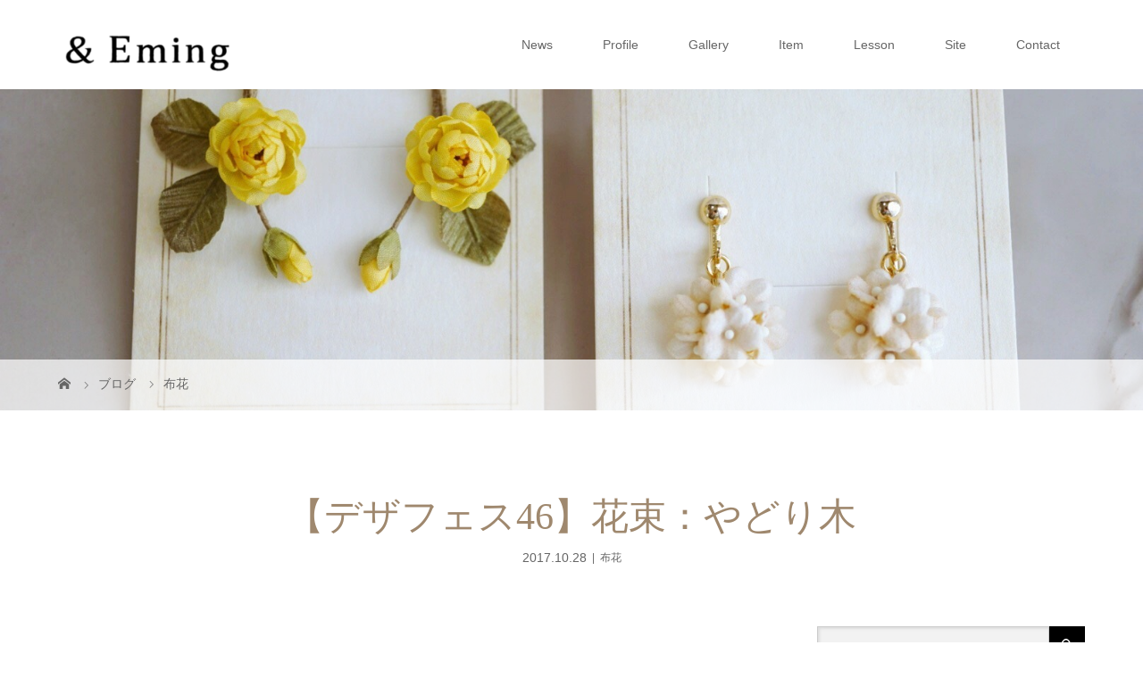

--- FILE ---
content_type: text/html; charset=UTF-8
request_url: https://and-eming.com/df46-arrange-yadorigi/
body_size: 10448
content:
<!DOCTYPE html>
<html class="pc" lang="ja">
<head prefix="og: http://ogp.me/ns# fb: http://ogp.me/ns/fb#">
<meta charset="UTF-8">
<meta name="description" content="&amp;nbsp;花束。（両日販売）&amp;nbsp;数年前より「やどり木」をクリスマスに吊るして飾りたいと憧れていたのですが、中々手に入れることができないため夢叶わずで……。">
<meta name="viewport" content="width=device-width">
<meta property="og:type" content="article">
<meta property="og:url" content="https://and-eming.com/df46-arrange-yadorigi/">
<meta property="og:title" content="【デザフェス46】花束：やどり木 &#8211; ＆ Ｅｍｉｎｇ">
<meta property="og:description" content="&amp;nbsp;花束。（両日販売）&amp;nbsp;数年前より「やどり木」をクリスマスに吊るして飾りたいと憧れていたのですが、中々手に入れることができないため夢叶わずで……。">
<meta property="og:site_name" content="＆ Ｅｍｉｎｇ">
<meta property="og:image" content="https://and-eming.com/wp-content/uploads/IMG_2410.jpg">
<meta property="og:image:secure_url" content="https://and-eming.com/wp-content/uploads/IMG_2410.jpg"> 
<meta property="og:image:width" content="600"> 
<meta property="og:image:height" content="401">
<meta name="twitter:card" content="summary">
<meta name="twitter:site" content="@and_eming">
<meta name="twitter:creator" content="and_eming">
<meta name="twitter:title" content="【デザフェス46】花束：やどり木 &#8211; ＆ Ｅｍｉｎｇ">
<meta property="twitter:description" content="&amp;nbsp;花束。（両日販売）&amp;nbsp;数年前より「やどり木」をクリスマスに吊るして飾りたいと憧れていたのですが、中々手に入れることができないため夢叶わずで……。">
<meta name="twitter:image:src" content="https://and-eming.com/wp-content/uploads/IMG_2410.jpg">
<title>【デザフェス46】花束：やどり木 | ＆ Ｅｍｉｎｇ</title>
<!--[if lt IE 9]>
<script src="https://and-eming.com/wp-content/themes/story_tcd041/js/html5.js"></script>
<![endif]-->
<link rel="pingback" href="https://and-eming.com/xmlrpc.php">
<meta name='robots' content='max-image-preview:large' />
<link rel="alternate" type="application/rss+xml" title="＆ Ｅｍｉｎｇ &raquo; 【デザフェス46】花束：やどり木 のコメントのフィード" href="https://and-eming.com/df46-arrange-yadorigi/feed/" />
<link rel='stylesheet' id='wp-block-library-css' href='https://and-eming.com/wp-includes/css/dist/block-library/style.min.css?ver=6.2.8' type='text/css' media='all' />
<link rel='stylesheet' id='classic-theme-styles-css' href='https://and-eming.com/wp-includes/css/classic-themes.min.css?ver=6.2.8' type='text/css' media='all' />
<style id='global-styles-inline-css' type='text/css'>
body{--wp--preset--color--black: #000000;--wp--preset--color--cyan-bluish-gray: #abb8c3;--wp--preset--color--white: #ffffff;--wp--preset--color--pale-pink: #f78da7;--wp--preset--color--vivid-red: #cf2e2e;--wp--preset--color--luminous-vivid-orange: #ff6900;--wp--preset--color--luminous-vivid-amber: #fcb900;--wp--preset--color--light-green-cyan: #7bdcb5;--wp--preset--color--vivid-green-cyan: #00d084;--wp--preset--color--pale-cyan-blue: #8ed1fc;--wp--preset--color--vivid-cyan-blue: #0693e3;--wp--preset--color--vivid-purple: #9b51e0;--wp--preset--gradient--vivid-cyan-blue-to-vivid-purple: linear-gradient(135deg,rgba(6,147,227,1) 0%,rgb(155,81,224) 100%);--wp--preset--gradient--light-green-cyan-to-vivid-green-cyan: linear-gradient(135deg,rgb(122,220,180) 0%,rgb(0,208,130) 100%);--wp--preset--gradient--luminous-vivid-amber-to-luminous-vivid-orange: linear-gradient(135deg,rgba(252,185,0,1) 0%,rgba(255,105,0,1) 100%);--wp--preset--gradient--luminous-vivid-orange-to-vivid-red: linear-gradient(135deg,rgba(255,105,0,1) 0%,rgb(207,46,46) 100%);--wp--preset--gradient--very-light-gray-to-cyan-bluish-gray: linear-gradient(135deg,rgb(238,238,238) 0%,rgb(169,184,195) 100%);--wp--preset--gradient--cool-to-warm-spectrum: linear-gradient(135deg,rgb(74,234,220) 0%,rgb(151,120,209) 20%,rgb(207,42,186) 40%,rgb(238,44,130) 60%,rgb(251,105,98) 80%,rgb(254,248,76) 100%);--wp--preset--gradient--blush-light-purple: linear-gradient(135deg,rgb(255,206,236) 0%,rgb(152,150,240) 100%);--wp--preset--gradient--blush-bordeaux: linear-gradient(135deg,rgb(254,205,165) 0%,rgb(254,45,45) 50%,rgb(107,0,62) 100%);--wp--preset--gradient--luminous-dusk: linear-gradient(135deg,rgb(255,203,112) 0%,rgb(199,81,192) 50%,rgb(65,88,208) 100%);--wp--preset--gradient--pale-ocean: linear-gradient(135deg,rgb(255,245,203) 0%,rgb(182,227,212) 50%,rgb(51,167,181) 100%);--wp--preset--gradient--electric-grass: linear-gradient(135deg,rgb(202,248,128) 0%,rgb(113,206,126) 100%);--wp--preset--gradient--midnight: linear-gradient(135deg,rgb(2,3,129) 0%,rgb(40,116,252) 100%);--wp--preset--duotone--dark-grayscale: url('#wp-duotone-dark-grayscale');--wp--preset--duotone--grayscale: url('#wp-duotone-grayscale');--wp--preset--duotone--purple-yellow: url('#wp-duotone-purple-yellow');--wp--preset--duotone--blue-red: url('#wp-duotone-blue-red');--wp--preset--duotone--midnight: url('#wp-duotone-midnight');--wp--preset--duotone--magenta-yellow: url('#wp-duotone-magenta-yellow');--wp--preset--duotone--purple-green: url('#wp-duotone-purple-green');--wp--preset--duotone--blue-orange: url('#wp-duotone-blue-orange');--wp--preset--font-size--small: 13px;--wp--preset--font-size--medium: 20px;--wp--preset--font-size--large: 36px;--wp--preset--font-size--x-large: 42px;--wp--preset--spacing--20: 0.44rem;--wp--preset--spacing--30: 0.67rem;--wp--preset--spacing--40: 1rem;--wp--preset--spacing--50: 1.5rem;--wp--preset--spacing--60: 2.25rem;--wp--preset--spacing--70: 3.38rem;--wp--preset--spacing--80: 5.06rem;--wp--preset--shadow--natural: 6px 6px 9px rgba(0, 0, 0, 0.2);--wp--preset--shadow--deep: 12px 12px 50px rgba(0, 0, 0, 0.4);--wp--preset--shadow--sharp: 6px 6px 0px rgba(0, 0, 0, 0.2);--wp--preset--shadow--outlined: 6px 6px 0px -3px rgba(255, 255, 255, 1), 6px 6px rgba(0, 0, 0, 1);--wp--preset--shadow--crisp: 6px 6px 0px rgba(0, 0, 0, 1);}:where(.is-layout-flex){gap: 0.5em;}body .is-layout-flow > .alignleft{float: left;margin-inline-start: 0;margin-inline-end: 2em;}body .is-layout-flow > .alignright{float: right;margin-inline-start: 2em;margin-inline-end: 0;}body .is-layout-flow > .aligncenter{margin-left: auto !important;margin-right: auto !important;}body .is-layout-constrained > .alignleft{float: left;margin-inline-start: 0;margin-inline-end: 2em;}body .is-layout-constrained > .alignright{float: right;margin-inline-start: 2em;margin-inline-end: 0;}body .is-layout-constrained > .aligncenter{margin-left: auto !important;margin-right: auto !important;}body .is-layout-constrained > :where(:not(.alignleft):not(.alignright):not(.alignfull)){max-width: var(--wp--style--global--content-size);margin-left: auto !important;margin-right: auto !important;}body .is-layout-constrained > .alignwide{max-width: var(--wp--style--global--wide-size);}body .is-layout-flex{display: flex;}body .is-layout-flex{flex-wrap: wrap;align-items: center;}body .is-layout-flex > *{margin: 0;}:where(.wp-block-columns.is-layout-flex){gap: 2em;}.has-black-color{color: var(--wp--preset--color--black) !important;}.has-cyan-bluish-gray-color{color: var(--wp--preset--color--cyan-bluish-gray) !important;}.has-white-color{color: var(--wp--preset--color--white) !important;}.has-pale-pink-color{color: var(--wp--preset--color--pale-pink) !important;}.has-vivid-red-color{color: var(--wp--preset--color--vivid-red) !important;}.has-luminous-vivid-orange-color{color: var(--wp--preset--color--luminous-vivid-orange) !important;}.has-luminous-vivid-amber-color{color: var(--wp--preset--color--luminous-vivid-amber) !important;}.has-light-green-cyan-color{color: var(--wp--preset--color--light-green-cyan) !important;}.has-vivid-green-cyan-color{color: var(--wp--preset--color--vivid-green-cyan) !important;}.has-pale-cyan-blue-color{color: var(--wp--preset--color--pale-cyan-blue) !important;}.has-vivid-cyan-blue-color{color: var(--wp--preset--color--vivid-cyan-blue) !important;}.has-vivid-purple-color{color: var(--wp--preset--color--vivid-purple) !important;}.has-black-background-color{background-color: var(--wp--preset--color--black) !important;}.has-cyan-bluish-gray-background-color{background-color: var(--wp--preset--color--cyan-bluish-gray) !important;}.has-white-background-color{background-color: var(--wp--preset--color--white) !important;}.has-pale-pink-background-color{background-color: var(--wp--preset--color--pale-pink) !important;}.has-vivid-red-background-color{background-color: var(--wp--preset--color--vivid-red) !important;}.has-luminous-vivid-orange-background-color{background-color: var(--wp--preset--color--luminous-vivid-orange) !important;}.has-luminous-vivid-amber-background-color{background-color: var(--wp--preset--color--luminous-vivid-amber) !important;}.has-light-green-cyan-background-color{background-color: var(--wp--preset--color--light-green-cyan) !important;}.has-vivid-green-cyan-background-color{background-color: var(--wp--preset--color--vivid-green-cyan) !important;}.has-pale-cyan-blue-background-color{background-color: var(--wp--preset--color--pale-cyan-blue) !important;}.has-vivid-cyan-blue-background-color{background-color: var(--wp--preset--color--vivid-cyan-blue) !important;}.has-vivid-purple-background-color{background-color: var(--wp--preset--color--vivid-purple) !important;}.has-black-border-color{border-color: var(--wp--preset--color--black) !important;}.has-cyan-bluish-gray-border-color{border-color: var(--wp--preset--color--cyan-bluish-gray) !important;}.has-white-border-color{border-color: var(--wp--preset--color--white) !important;}.has-pale-pink-border-color{border-color: var(--wp--preset--color--pale-pink) !important;}.has-vivid-red-border-color{border-color: var(--wp--preset--color--vivid-red) !important;}.has-luminous-vivid-orange-border-color{border-color: var(--wp--preset--color--luminous-vivid-orange) !important;}.has-luminous-vivid-amber-border-color{border-color: var(--wp--preset--color--luminous-vivid-amber) !important;}.has-light-green-cyan-border-color{border-color: var(--wp--preset--color--light-green-cyan) !important;}.has-vivid-green-cyan-border-color{border-color: var(--wp--preset--color--vivid-green-cyan) !important;}.has-pale-cyan-blue-border-color{border-color: var(--wp--preset--color--pale-cyan-blue) !important;}.has-vivid-cyan-blue-border-color{border-color: var(--wp--preset--color--vivid-cyan-blue) !important;}.has-vivid-purple-border-color{border-color: var(--wp--preset--color--vivid-purple) !important;}.has-vivid-cyan-blue-to-vivid-purple-gradient-background{background: var(--wp--preset--gradient--vivid-cyan-blue-to-vivid-purple) !important;}.has-light-green-cyan-to-vivid-green-cyan-gradient-background{background: var(--wp--preset--gradient--light-green-cyan-to-vivid-green-cyan) !important;}.has-luminous-vivid-amber-to-luminous-vivid-orange-gradient-background{background: var(--wp--preset--gradient--luminous-vivid-amber-to-luminous-vivid-orange) !important;}.has-luminous-vivid-orange-to-vivid-red-gradient-background{background: var(--wp--preset--gradient--luminous-vivid-orange-to-vivid-red) !important;}.has-very-light-gray-to-cyan-bluish-gray-gradient-background{background: var(--wp--preset--gradient--very-light-gray-to-cyan-bluish-gray) !important;}.has-cool-to-warm-spectrum-gradient-background{background: var(--wp--preset--gradient--cool-to-warm-spectrum) !important;}.has-blush-light-purple-gradient-background{background: var(--wp--preset--gradient--blush-light-purple) !important;}.has-blush-bordeaux-gradient-background{background: var(--wp--preset--gradient--blush-bordeaux) !important;}.has-luminous-dusk-gradient-background{background: var(--wp--preset--gradient--luminous-dusk) !important;}.has-pale-ocean-gradient-background{background: var(--wp--preset--gradient--pale-ocean) !important;}.has-electric-grass-gradient-background{background: var(--wp--preset--gradient--electric-grass) !important;}.has-midnight-gradient-background{background: var(--wp--preset--gradient--midnight) !important;}.has-small-font-size{font-size: var(--wp--preset--font-size--small) !important;}.has-medium-font-size{font-size: var(--wp--preset--font-size--medium) !important;}.has-large-font-size{font-size: var(--wp--preset--font-size--large) !important;}.has-x-large-font-size{font-size: var(--wp--preset--font-size--x-large) !important;}
.wp-block-navigation a:where(:not(.wp-element-button)){color: inherit;}
:where(.wp-block-columns.is-layout-flex){gap: 2em;}
.wp-block-pullquote{font-size: 1.5em;line-height: 1.6;}
</style>
<link rel='stylesheet' id='contact-form-7-css' href='https://and-eming.com/wp-content/plugins/contact-form-7/includes/css/styles.css?ver=5.7.6' type='text/css' media='all' />
<link rel='stylesheet' id='story-slick-css' href='https://and-eming.com/wp-content/themes/story_tcd041/css/slick.css?ver=6.2.8' type='text/css' media='all' />
<link rel='stylesheet' id='story-slick-theme-css' href='https://and-eming.com/wp-content/themes/story_tcd041/css/slick-theme.css?ver=6.2.8' type='text/css' media='all' />
<link rel='stylesheet' id='story-style-css' href='https://and-eming.com/wp-content/themes/story_tcd041/style.css?ver=1.8.1' type='text/css' media='all' />
<link rel='stylesheet' id='story-responsive-css' href='https://and-eming.com/wp-content/themes/story_tcd041/responsive.css?ver=1.8.1' type='text/css' media='all' />
<link rel='stylesheet' id='story-footer-bar-css' href='https://and-eming.com/wp-content/themes/story_tcd041/css/footer-bar.css?ver=1.8.1' type='text/css' media='all' />
<link rel='stylesheet' id='um_fonticons_ii-css' href='https://and-eming.com/wp-content/plugins/ultimate-member/assets/css/um-fonticons-ii.css?ver=2.6.7' type='text/css' media='all' />
<link rel='stylesheet' id='um_fonticons_fa-css' href='https://and-eming.com/wp-content/plugins/ultimate-member/assets/css/um-fonticons-fa.css?ver=2.6.7' type='text/css' media='all' />
<link rel='stylesheet' id='select2-css' href='https://and-eming.com/wp-content/plugins/ultimate-member/assets/css/select2/select2.min.css?ver=4.0.13' type='text/css' media='all' />
<link rel='stylesheet' id='um_crop-css' href='https://and-eming.com/wp-content/plugins/ultimate-member/assets/css/um-crop.css?ver=2.6.7' type='text/css' media='all' />
<link rel='stylesheet' id='um_modal-css' href='https://and-eming.com/wp-content/plugins/ultimate-member/assets/css/um-modal.css?ver=2.6.7' type='text/css' media='all' />
<link rel='stylesheet' id='um_styles-css' href='https://and-eming.com/wp-content/plugins/ultimate-member/assets/css/um-styles.css?ver=2.6.7' type='text/css' media='all' />
<link rel='stylesheet' id='um_profile-css' href='https://and-eming.com/wp-content/plugins/ultimate-member/assets/css/um-profile.css?ver=2.6.7' type='text/css' media='all' />
<link rel='stylesheet' id='um_account-css' href='https://and-eming.com/wp-content/plugins/ultimate-member/assets/css/um-account.css?ver=2.6.7' type='text/css' media='all' />
<link rel='stylesheet' id='um_misc-css' href='https://and-eming.com/wp-content/plugins/ultimate-member/assets/css/um-misc.css?ver=2.6.7' type='text/css' media='all' />
<link rel='stylesheet' id='um_fileupload-css' href='https://and-eming.com/wp-content/plugins/ultimate-member/assets/css/um-fileupload.css?ver=2.6.7' type='text/css' media='all' />
<link rel='stylesheet' id='um_datetime-css' href='https://and-eming.com/wp-content/plugins/ultimate-member/assets/css/pickadate/default.css?ver=2.6.7' type='text/css' media='all' />
<link rel='stylesheet' id='um_datetime_date-css' href='https://and-eming.com/wp-content/plugins/ultimate-member/assets/css/pickadate/default.date.css?ver=2.6.7' type='text/css' media='all' />
<link rel='stylesheet' id='um_datetime_time-css' href='https://and-eming.com/wp-content/plugins/ultimate-member/assets/css/pickadate/default.time.css?ver=2.6.7' type='text/css' media='all' />
<link rel='stylesheet' id='um_raty-css' href='https://and-eming.com/wp-content/plugins/ultimate-member/assets/css/um-raty.css?ver=2.6.7' type='text/css' media='all' />
<link rel='stylesheet' id='um_scrollbar-css' href='https://and-eming.com/wp-content/plugins/ultimate-member/assets/css/simplebar.css?ver=2.6.7' type='text/css' media='all' />
<link rel='stylesheet' id='um_tipsy-css' href='https://and-eming.com/wp-content/plugins/ultimate-member/assets/css/um-tipsy.css?ver=2.6.7' type='text/css' media='all' />
<link rel='stylesheet' id='um_responsive-css' href='https://and-eming.com/wp-content/plugins/ultimate-member/assets/css/um-responsive.css?ver=2.6.7' type='text/css' media='all' />
<link rel='stylesheet' id='um_default_css-css' href='https://and-eming.com/wp-content/plugins/ultimate-member/assets/css/um-old-default.css?ver=2.6.7' type='text/css' media='all' />
<script type='text/javascript' src='https://and-eming.com/wp-includes/js/jquery/jquery.min.js?ver=3.6.4' id='jquery-core-js'></script>
<script type='text/javascript' src='https://and-eming.com/wp-includes/js/jquery/jquery-migrate.min.js?ver=3.4.0' id='jquery-migrate-js'></script>
<script type='text/javascript' src='https://and-eming.com/wp-content/themes/story_tcd041/js/slick.min.js?ver=1.8.1' id='story-slick-js'></script>
<script type='text/javascript' src='https://and-eming.com/wp-content/themes/story_tcd041/js/functions.js?ver=1.8.1' id='story-script-js'></script>
<script type='text/javascript' src='https://and-eming.com/wp-content/themes/story_tcd041/js/responsive.js?ver=1.8.1' id='story-responsive-js'></script>
<script type='text/javascript' src='https://and-eming.com/wp-content/plugins/ultimate-member/assets/js/um-gdpr.min.js?ver=2.6.7' id='um-gdpr-js'></script>
<link rel="https://api.w.org/" href="https://and-eming.com/wp-json/" /><link rel="alternate" type="application/json" href="https://and-eming.com/wp-json/wp/v2/posts/2993" /><link rel="EditURI" type="application/rsd+xml" title="RSD" href="https://and-eming.com/xmlrpc.php?rsd" />
<link rel="wlwmanifest" type="application/wlwmanifest+xml" href="https://and-eming.com/wp-includes/wlwmanifest.xml" />
<meta name="generator" content="WordPress 6.2.8" />
<link rel="canonical" href="https://and-eming.com/df46-arrange-yadorigi/" />
<link rel='shortlink' href='https://and-eming.com/?p=2993' />
<link rel="alternate" type="application/json+oembed" href="https://and-eming.com/wp-json/oembed/1.0/embed?url=https%3A%2F%2Fand-eming.com%2Fdf46-arrange-yadorigi%2F" />
<link rel="alternate" type="text/xml+oembed" href="https://and-eming.com/wp-json/oembed/1.0/embed?url=https%3A%2F%2Fand-eming.com%2Fdf46-arrange-yadorigi%2F&#038;format=xml" />
		<style type="text/css">
			.um_request_name {
				display: none !important;
			}
		</style>
	<style type="text/css">

</style>
<style>
.content02-button:hover, .button a:hover, .global-nav .sub-menu a:hover, .content02-button:hover, .footer-bar01, .copyright, .nav-links02-previous a, .nav-links02-next a, .pagetop a, #submit_comment:hover, .page-links a:hover, .page-links > span, .pw_form input[type="submit"]:hover, .post-password-form input[type="submit"]:hover { 
	background: #9F886E; 
}
.pb_slider .slick-prev:active, .pb_slider .slick-prev:focus, .pb_slider .slick-prev:hover {
	background: #9F886E url(https://and-eming.com/wp-content/themes/story_tcd041/pagebuilder/assets/img/slider_arrow1.png) no-repeat 23px; 
}
.pb_slider .slick-next:active, .pb_slider .slick-next:focus, .pb_slider .slick-next:hover {
	background: #9F886E url(https://and-eming.com/wp-content/themes/story_tcd041/pagebuilder/assets/img/slider_arrow2.png) no-repeat 25px 23px; 
}
#comment_textarea textarea:focus, #guest_info input:focus, #comment_textarea textarea:focus { 
	border: 1px solid #9F886E; 
}
.archive-title, .article01-title a, .article02-title a, .article03-title, .article03-category-item:hover, .article05-category-item:hover, .article04-title, .article05-title, .article06-title, .article06-category-item:hover, .column-layout01-title, .column-layout01-title, .column-layout02-title, .column-layout03-title, .column-layout04-title, .column-layout05-title, .column-layout02-title, .column-layout03-title, .column-layout04-title, .column-layout05-title, .content01-title, .content02-button, .content03-title, .content04-title, .footer-gallery-title, .global-nav a:hover,  .global-nav .current-menu-item > a, .headline-primary, .nav-links01-previous a:hover, .nav-links01-next a:hover, .post-title, .styled-post-list1-title:hover, .top-slider-content-inner:after, .breadcrumb a:hover, .article07-title, .post-category a:hover, .post-meta-box a:hover, .post-content a, .color_headline {
color: #9F886E;
}
.content02, .gallery01 .slick-arrow:hover, .global-nav .sub-menu a, .headline-bar, .nav-links02-next a:hover, .nav-links02-previous a:hover, .pagetop a:hover, .top-slider-nav li.active a, .top-slider-nav li:hover a {
background: #C5B8A8;
}
.social-nav-item a:hover:before {
color: #C5B8A8;
}
.article01-title a:hover, .article02-title a:hover, .article03 a:hover .article03-title, .article04 a:hover .article04-title, .article07 a:hover .article07-title, .post-content a:hover, .headline-link:hover {
	color: #73604A;
}
@media only screen and (max-width: 991px) {
	.copyright {
		background: #9F886E;
	}
}
@media only screen and (max-width: 1200px) {
	.global-nav a, .global-nav a:hover {
		background: #C5B8A8;
	}
	.global-nav .sub-menu a {
		background: #9F886E;
	}
}
.headline-font-type {
font-family: "Times New Roman", "游明朝", "Yu Mincho", "游明朝体", "YuMincho", "ヒラギノ明朝 Pro W3", "Hiragino Mincho Pro", "HiraMinProN-W3", "HGS明朝E", "ＭＳ Ｐ明朝", "MS PMincho", serif; font-weight: 500;
}
.global-nav > ul > li > a {
color: #666666;
}
.article06 a:hover:before {
background: rgba(255, 255, 255, 0.9);
}
.footer-nav-wrapper:before {
background-color: rgba(159, 136, 110, 0.8);
}
</style>


</head>
<body class="post-template-default single single-post postid-2993 single-format-standard font-type1">
<header class="header">
	<div class="header-bar " style="background-color: #FFFFFF; color: #666666;">
		<div class="header-bar-inner inner">
			<div class="logo logo-image"><a href="https://and-eming.com/" data-label="＆ Ｅｍｉｎｇ"><img class="h_logo" src="https://and-eming.com/wp-content/uploads/image-5-e1561788832278.png" alt="＆ Ｅｍｉｎｇ"></a></div>
			<a href="#" id="global-nav-button" class="global-nav-button"></a>
			<nav id="global-nav" class="global-nav"><ul id="menu-home-menu" class="menu"><li id="menu-item-6" class="menu-item menu-item-type-custom menu-item-object-custom menu-item-6"><a href="https://and-eming.com/?post_type=news"><span></span>News</a></li>
<li id="menu-item-4130" class="menu-item menu-item-type-post_type menu-item-object-page menu-item-4130"><a href="https://and-eming.com/profile/"><span></span>Profile</a></li>
<li id="menu-item-2473" class="menu-item menu-item-type-custom menu-item-object-custom menu-item-2473"><a href="https://and-eming.com/gallery"><span></span>Gallery</a></li>
<li id="menu-item-7" class="menu-item menu-item-type-custom menu-item-object-custom menu-item-7"><a href="https://and-eming.com/item/"><span></span>Item</a></li>
<li id="menu-item-3466" class="menu-item menu-item-type-post_type menu-item-object-page menu-item-3466"><a href="https://and-eming.com/lesson/"><span></span>Lesson</a></li>
<li id="menu-item-4154" class="menu-item menu-item-type-custom menu-item-object-custom menu-item-has-children menu-item-4154"><a href="https://nunobana.net/"><span></span>Site</a>
<ul class="sub-menu">
	<li id="menu-item-4155" class="menu-item menu-item-type-custom menu-item-object-custom menu-item-4155"><a href="https://nunobana.net/"><span></span>布花あそび｜布花教室</a></li>
	<li id="menu-item-4156" class="menu-item menu-item-type-custom menu-item-object-custom menu-item-4156"><a href="https://blog.and-eming.com/"><span></span>制作のもと｜Blog</a></li>
</ul>
</li>
<li id="menu-item-1133" class="menu-item menu-item-type-post_type menu-item-object-page menu-item-1133"><a href="https://and-eming.com/contact/"><span></span>Contact</a></li>
</ul></nav>		</div>
	</div>
	<div class="signage" style="background-image: url(https://and-eming.com/wp-content/uploads/A37D35E2-BE2B-4217-AE6B-A65EC7D62B0C.jpeg);">
		<div class="signage-content" style="text-shadow: 2px 2px 2px #888888">
			<h1 class="signage-title headline-font-type" style="color: #FFFFFF; font-size: 50px;"></h1>
			<p class="signage-title-sub" style="color: #FFFFFF; font-size: 16px;"></p>
		</div>
	</div>
	<div class="breadcrumb-wrapper">
		<ul class="breadcrumb inner" itemscope itemtype="http://schema.org/BreadcrumbList">
			<li class="home" itemprop="itemListElement" itemscope itemtype="http://schema.org/ListItem">
				<a href="https://and-eming.com/" itemprop="item">
					<span itemprop="name">HOME</span>
				</a>
				<meta itemprop="position" content="1" />
			</li>
						<li itemprop="itemListElement" itemscope itemtype="http://schema.org/ListItem">
				<a href="https://and-eming.com/item/" itemprop="item">
					<span itemprop="name">ブログ</span>
				</a>
				<meta itemprop="position" content="2" />
			</li>
			<li itemprop="itemListElement" itemscope itemtype="http://schema.org/ListItem">
							<a href="https://and-eming.com/category/nunobana/" itemscope itemtype="http://schema.org/Thing" itemprop="item">
					<span itemprop="name">布花</span>
				</a>
							<meta itemprop="position" content="3" />
			</li>
								</ul>
	</div>
</header>
<div class="main">
	<div class="inner">
		<div class="post-header">
			<h1 class="post-title headline-font-type" style="font-size: 42px;">【デザフェス46】花束：やどり木</h1>
			<p class="post-meta">
				<time class="post-date" datetime="2017-10-28">2017.10.28</time><span class="post-category"><a href="https://and-eming.com/category/nunobana/" rel="category tag">布花</a></span>			</p>
		</div>
		<div class="clearfix">
			<div class="primary fleft">
				<div class="post-content" style="font-size: 14px;">
<p>&nbsp;</p>
<p>花束。（両日販売）</p>
<p>&nbsp;</p>
<p>数年前より「やどり木」をクリスマスに吊るして飾りたいと憧れていたのですが、中々手に入れることができないため夢叶わずで……。</p>
<p>今年はワタシの憧れから、クリスマスに向けて「布花」で作りました！</p>
<p>&nbsp;</p>
<p><img decoding="async" class="aligncenter size-full wp-image-2999" src="http://and-eming.com/wp-content/uploads/IMG_2411.jpg" alt="" width="600" height="401" /></p>
<p>&nbsp;</p>
<p>吊るして飾りたかったため以前単品販売していたものより、長めに作っています。</p>
<p>数本束ねています。</p>
<p>外して自由にアレンジしていただくことも可能です。</p>
<p>&nbsp;</p>
<p>&nbsp;</p>
<p>また、やどり木をミニチュア化してイヤリングもご用意しました。</p>
<p>こちらもご覧いただけると幸いです。</p>
<p>&nbsp;</p>
<p>&nbsp;</p>
<p>&nbsp;</p>
<p>※こちらの作品のご購入は、お一人様ひとつまででお願いします。</p>
<p><img decoding="async" loading="lazy" class="aligncenter size-large wp-image-2997" src="http://and-eming.com/wp-content/uploads/IMG_2408-367x550.jpg" alt="" width="367" height="550" srcset="https://and-eming.com/wp-content/uploads/IMG_2408-367x550.jpg 367w, https://and-eming.com/wp-content/uploads/IMG_2408.jpg 600w" sizes="(max-width: 367px) 100vw, 367px" /></p>
				</div>
				<!-- banner1 -->
				<ul class="post-meta-box clearfix">
					<li class="post-meta-box-item post-meta-box-category"><a href="https://and-eming.com/category/nunobana/" rel="category tag">布花</a></li>
					<li class="post-meta-box-item post-meta-box-tag"><a href="https://and-eming.com/tag/df46/" rel="tag">デザインフェスタvol.46</a></li>
				</ul>
				<ul class="nav-links01 headline-font-type clearfix">
					<li class="nav-links01-previous">
						<a href="https://and-eming.com/20171014-ws/">１０／１４土【布花あそび】（ワークショップ）のご案内：しろつめ草</a>
					</li>
					<li class="nav-links01-next">
						<a href="https://and-eming.com/df46-arrange-sirotume/">【デザフェス46】花束：しろつめ草</a>
					</li>
				</ul>
				<!-- banner2 -->
				<section>
					<h3 class="headline-bar">関連記事</h3>
					<div class="flex flex-wrap">
						<article class="article01 clearfix">
							<a class="article01-thumbnail " href="https://and-eming.com/dp46-nunobana-bara/">
<img width="280" height="280" src="https://and-eming.com/wp-content/uploads/6CB3E5AA-6D03-4028-832A-68268EB80D83-280x280.jpeg" class="attachment-size1 size-size1 wp-post-image" alt="" decoding="async" loading="lazy" srcset="https://and-eming.com/wp-content/uploads/6CB3E5AA-6D03-4028-832A-68268EB80D83-280x280.jpeg 280w, https://and-eming.com/wp-content/uploads/6CB3E5AA-6D03-4028-832A-68268EB80D83-300x300.jpeg 300w, https://and-eming.com/wp-content/uploads/6CB3E5AA-6D03-4028-832A-68268EB80D83-120x120.jpeg 120w" sizes="(max-width: 280px) 100vw, 280px" />							</a>
							<h4 class="article01-title headline-font-type">
								<a href="https://and-eming.com/dp46-nunobana-bara/">【ドルパ47】バラ（新作）</a>
							</h4>
						</article>
						<article class="article01 clearfix">
							<a class="article01-thumbnail " href="https://and-eming.com/dp46-nunobana-roda/">
<img width="280" height="280" src="https://and-eming.com/wp-content/uploads/CCC741F5-EE3C-42B6-93D8-96695E2BE9BF-280x280.jpeg" class="attachment-size1 size-size1 wp-post-image" alt="" decoding="async" loading="lazy" srcset="https://and-eming.com/wp-content/uploads/CCC741F5-EE3C-42B6-93D8-96695E2BE9BF-280x280.jpeg 280w, https://and-eming.com/wp-content/uploads/CCC741F5-EE3C-42B6-93D8-96695E2BE9BF-300x300.jpeg 300w, https://and-eming.com/wp-content/uploads/CCC741F5-EE3C-42B6-93D8-96695E2BE9BF-120x120.jpeg 120w" sizes="(max-width: 280px) 100vw, 280px" />							</a>
							<h4 class="article01-title headline-font-type">
								<a href="https://and-eming.com/dp46-nunobana-roda/">【ドルパ46】小花：ローダンセ風</a>
							</h4>
						</article>
						<article class="article01 clearfix">
							<a class="article01-thumbnail " href="https://and-eming.com/dp45-nunobana-sumo/">
<img width="280" height="280" src="https://and-eming.com/wp-content/uploads/8617946D-603E-4890-92A1-FDD65D05312A-280x280.jpeg" class="attachment-size1 size-size1 wp-post-image" alt="" decoding="async" loading="lazy" srcset="https://and-eming.com/wp-content/uploads/8617946D-603E-4890-92A1-FDD65D05312A-280x280.jpeg 280w, https://and-eming.com/wp-content/uploads/8617946D-603E-4890-92A1-FDD65D05312A-300x300.jpeg 300w, https://and-eming.com/wp-content/uploads/8617946D-603E-4890-92A1-FDD65D05312A-120x120.jpeg 120w" sizes="(max-width: 280px) 100vw, 280px" />							</a>
							<h4 class="article01-title headline-font-type">
								<a href="https://and-eming.com/dp45-nunobana-sumo/">【ドルパ４５】スモークグラス</a>
							</h4>
						</article>
						<article class="article01 clearfix">
							<a class="article01-thumbnail " href="https://and-eming.com/tf2017-nunobana-kobanap/">
<img width="280" height="280" src="https://and-eming.com/wp-content/uploads/image-357-280x280.jpeg" class="attachment-size1 size-size1 wp-post-image" alt="" decoding="async" loading="lazy" srcset="https://and-eming.com/wp-content/uploads/image-357-280x280.jpeg 280w, https://and-eming.com/wp-content/uploads/image-357-150x150.jpeg 150w, https://and-eming.com/wp-content/uploads/image-357-120x120.jpeg 120w" sizes="(max-width: 280px) 100vw, 280px" />							</a>
							<h4 class="article01-title headline-font-type">
								<a href="https://and-eming.com/tf2017-nunobana-kobanap/">【ベアフェス2017】布花：小花Ｐ</a>
							</h4>
						</article>
						<article class="article01 clearfix">
							<a class="article01-thumbnail " href="https://and-eming.com/tf2019-nunobana-kobana-t/">
<img width="280" height="280" src="https://and-eming.com/wp-content/uploads/IMG_4807-500x500.jpg" class="attachment-size1 size-size1 wp-post-image" alt="" decoding="async" loading="lazy" srcset="https://and-eming.com/wp-content/uploads/IMG_4807-500x500.jpg 500w, https://and-eming.com/wp-content/uploads/IMG_4807-300x300.jpg 300w" sizes="(max-width: 280px) 100vw, 280px" />							</a>
							<h4 class="article01-title headline-font-type">
								<a href="https://and-eming.com/tf2019-nunobana-kobana-t/">【ベアフェス2019】布花：小花</a>
							</h4>
						</article>
						<article class="article01 clearfix">
							<a class="article01-thumbnail " href="https://and-eming.com/df45-arrange-rairakku/">
<img width="280" height="280" src="https://and-eming.com/wp-content/uploads/IMG_1380-280x280.jpg" class="attachment-size1 size-size1 wp-post-image" alt="" decoding="async" loading="lazy" srcset="https://and-eming.com/wp-content/uploads/IMG_1380-280x280.jpg 280w, https://and-eming.com/wp-content/uploads/IMG_1380-150x150.jpg 150w, https://and-eming.com/wp-content/uploads/IMG_1380-120x120.jpg 120w" sizes="(max-width: 280px) 100vw, 280px" />							</a>
							<h4 class="article01-title headline-font-type">
								<a href="https://and-eming.com/df45-arrange-rairakku/">【デザフェス45】花束：ライラック</a>
							</h4>
						</article>
						<article class="article01 clearfix">
							<a class="article01-thumbnail " href="https://and-eming.com/tf2019-nunobana-kobana/">
<img width="280" height="280" src="https://and-eming.com/wp-content/uploads/IMG_4791-500x500.jpg" class="attachment-size1 size-size1 wp-post-image" alt="" decoding="async" loading="lazy" srcset="https://and-eming.com/wp-content/uploads/IMG_4791-500x500.jpg 500w, https://and-eming.com/wp-content/uploads/IMG_4791-300x300.jpg 300w" sizes="(max-width: 280px) 100vw, 280px" />							</a>
							<h4 class="article01-title headline-font-type">
								<a href="https://and-eming.com/tf2019-nunobana-kobana/">【ベアフェス2019】布花：小花</a>
							</h4>
						</article>
						<article class="article01 clearfix">
							<a class="article01-thumbnail " href="https://and-eming.com/tf2019-nunobana-kobana-r/">
<img width="280" height="280" src="https://and-eming.com/wp-content/uploads/IMG_4805-500x500.jpg" class="attachment-size1 size-size1 wp-post-image" alt="" decoding="async" loading="lazy" srcset="https://and-eming.com/wp-content/uploads/IMG_4805-500x500.jpg 500w, https://and-eming.com/wp-content/uploads/IMG_4805-300x300.jpg 300w" sizes="(max-width: 280px) 100vw, 280px" />							</a>
							<h4 class="article01-title headline-font-type">
								<a href="https://and-eming.com/tf2019-nunobana-kobana-r/">【ベアフェス2019】布花：小花R</a>
							</h4>
						</article>
					</div>
				</section>
			</div>
		<div class="secondary fright">
<div class="side_widget clearfix widget_search" id="search-2">
<form role="search" method="get" id="searchform" class="searchform" action="https://and-eming.com/">
				<div>
					<label class="screen-reader-text" for="s">検索:</label>
					<input type="text" value="" name="s" id="s" />
					<input type="submit" id="searchsubmit" value="検索" />
				</div>
			</form></div>
<div class="side_widget clearfix widget_nav_menu" id="nav_menu-3">
<h4 class="headline-bar">参考販売物</h4><div class="menu-event-menu-container"><ul id="menu-event-menu" class="menu"><li id="menu-item-4466" class="menu-item menu-item-type-custom menu-item-object-custom menu-item-4466"><a href="https://and-eming.com/tag/dwl2021/">◆ドールワールドリミテッド2021</a></li>
<li id="menu-item-4449" class="menu-item menu-item-type-custom menu-item-object-custom menu-item-4449"><a href="https://and-eming.com/tag/dp45/">◆ドールズ・パーティー４５</a></li>
<li id="menu-item-4141" class="menu-item menu-item-type-custom menu-item-object-custom menu-item-4141"><a href="https://and-eming.com/tag/dp41/">◆ドールズ・パーティー４１</a></li>
<li id="menu-item-4142" class="menu-item menu-item-type-custom menu-item-object-custom menu-item-4142"><a href="https://and-eming.com/tag/tf2019/">◆テディベアフェスティバル2019 in 東京</a></li>
</ul></div></div>
<div class="side_widget clearfix widget_nav_menu" id="nav_menu-10">
<h4 class="headline-bar">カテゴリー</h4><div class="menu-category-menu-container"><ul id="menu-category-menu" class="menu"><li id="menu-item-4145" class="menu-item menu-item-type-taxonomy menu-item-object-category menu-item-4145"><a href="https://and-eming.com/category/osirase/">おしらせ</a></li>
<li id="menu-item-4149" class="menu-item menu-item-type-taxonomy menu-item-object-category menu-item-4149"><a href="https://and-eming.com/category/nunobana-ws/">布花あそび（ワークショップ）</a></li>
<li id="menu-item-4146" class="menu-item menu-item-type-taxonomy menu-item-object-category current-post-ancestor current-menu-parent current-post-parent menu-item-4146"><a href="https://and-eming.com/category/nunobana/">布花</a></li>
<li id="menu-item-4147" class="menu-item menu-item-type-taxonomy menu-item-object-category menu-item-4147"><a href="https://and-eming.com/category/accessory/">アクセサリー</a></li>
<li id="menu-item-4148" class="menu-item menu-item-type-taxonomy menu-item-object-category menu-item-4148"><a href="https://and-eming.com/category/hat/">帽子</a></li>
</ul></div></div>
<div class="side_widget clearfix widget_text" id="text-2">
<h4 class="headline-bar">おしらせ</h4>			<div class="textwidget"><p><img src="http://blog.and-eming.com/wp-content/uploads/image-502.jpeg"
alt="個展DM" width="591" height="874" class="aligncenter size-full wp-image-1188" /></p>
</div>
		</div>
<div class="side_widget clearfix widget_execphp" id="execphp-7">
<h4 class="headline-bar">【Ｂｌｏｇ】新着記事</h4>			<div class="execphpwidget"><ul class="other_new">
<li><span class="date">
2026.01.05</span>
</br>
<a href="https://blog.and-eming.com/%E7%99%BD%E3%81%84%E7%94%9F%E5%9C%B0%E3%81%8B%E3%82%89%E5%88%87%E3%82%8A%E5%87%BA%E3%81%97%E3%81%A6%E3%83%BB%E3%83%BB%E3%83%BB/">白い生地から切り出して・・・</a></li>
<li><span class="date">
2026.01.04</span>
</br>
<a href="https://blog.and-eming.com/250104-making-unfinished/">作りかけのものから・・・</a></li>
<li><span class="date">
2026.01.03</span>
</br>
<a href="https://blog.and-eming.com/shrine-2026/">初詣</a></li>
<li><span class="date">
2026.01.02</span>
</br>
<a href="https://blog.and-eming.com/2026-goal/">2026年の目標は・・・</a></li>
<li><span class="date">
2026.01.01</span>
</br>
<a href="https://blog.and-eming.com/2026-happy-new-year/">謹賀新年</a></li>
</ul>
</div>
		</div>
		</div>
		</div>
	</div>
</div>
<footer class="footer">
	<section class="footer-gallery">
		<h2 class="footer-gallery-title headline-font-type" style="font-size: 40px;"></h2>
		<div class="footer-gallery-slider">
		<article class="article06">
			<a href="https://and-eming.com/gallery/bs2017-flame/">
				<img class="article06-thumbnail" src="https://and-eming.com/wp-content/uploads/image-334-728x504.jpeg" alt="">
				<div class="article06-content">
					<h3 class="article06-title headline-font-type">アクセサリーフレーム</h3>
									</div>
			</a>
		</article>
		<article class="article06">
			<a href="https://and-eming.com/gallery/bs2017-dm/">
				<img class="article06-thumbnail" src="https://and-eming.com/wp-content/uploads/image-331-591x504.jpeg" alt="">
				<div class="article06-content">
					<h3 class="article06-title headline-font-type">個展2017：DM</h3>
									</div>
			</a>
		</article>
		<article class="article06">
			<a href="https://and-eming.com/gallery/bs2017-series/">
				<img class="article06-thumbnail" src="https://and-eming.com/wp-content/uploads/image-338-728x504.jpeg" alt="">
				<div class="article06-content">
					<h3 class="article06-title headline-font-type">シリーズ</h3>
									</div>
			</a>
		</article>
		<article class="article06">
			<a href="https://and-eming.com/gallery/bs2017-showwindow/">
				<img class="article06-thumbnail" src="https://and-eming.com/wp-content/uploads/image-343-728x504.jpeg" alt="">
				<div class="article06-content">
					<h3 class="article06-title headline-font-type">ショーウィンドウ</h3>
									</div>
			</a>
		</article>
		</div>
	</section>
	<div class="footer-nav-wrapper" style="background-image: url(https://and-eming.com/wp-content/uploads/50EA5761-7295-47A2-B53B-815FD937B982.jpeg);">
		<div class="footer-nav inner">
			<div class="footer-nav-inner">
<div class="footer-widget clearfix widget_nav_menu" id="nav_menu-4">
<h3 class="footer-widget-title">Ｎｅｗｓ</h3><div class="menu-%e3%83%95%e3%83%83%e3%82%bf%e3%83%bc%e3%83%a1%e3%83%8b%e3%83%a5%e3%83%bc%ef%bc%88news%ef%bc%89-container"><ul id="menu-%e3%83%95%e3%83%83%e3%82%bf%e3%83%bc%e3%83%a1%e3%83%8b%e3%83%a5%e3%83%bc%ef%bc%88news%ef%bc%89" class="menu"><li id="menu-item-2459" class="menu-item menu-item-type-custom menu-item-object-custom menu-item-2459"><a href="http://and-eming.com/news/">おしらせ</a></li>
</ul></div></div>
<div class="footer-widget clearfix widget_nav_menu" id="nav_menu-6">
<h3 class="footer-widget-title">Ａｂｏｕｔ</h3><div class="menu-%e3%83%95%e3%83%83%e3%82%bf%e3%83%bc%e3%83%a1%e3%83%8b%e3%83%a5%e3%83%bc%ef%bc%88about%ef%bc%89-container"><ul id="menu-%e3%83%95%e3%83%83%e3%82%bf%e3%83%bc%e3%83%a1%e3%83%8b%e3%83%a5%e3%83%bc%ef%bc%88about%ef%bc%89" class="menu"><li id="menu-item-4131" class="menu-item menu-item-type-post_type menu-item-object-page menu-item-4131"><a href="https://and-eming.com/profile/">Ｐｒｏｆｉｌｅ</a></li>
<li id="menu-item-2499" class="menu-item menu-item-type-post_type menu-item-object-page menu-item-2499"><a href="https://and-eming.com/meet/">Ｍｅｅｔ</a></li>
<li id="menu-item-2461" class="menu-item menu-item-type-post_type menu-item-object-page menu-item-2461"><a href="https://and-eming.com/career/">Ｃａｒｅｅｒ</a></li>
</ul></div></div>
<div class="footer-widget clearfix widget_nav_menu" id="nav_menu-7">
<h3 class="footer-widget-title">Ｇａｌｌｅｒｙ</h3><div class="menu-%e3%83%95%e3%83%83%e3%82%bf%e3%83%bc%e3%83%a1%e3%83%8b%e3%83%a5%e3%83%bc%ef%bc%88gallery%ef%bc%89-container"><ul id="menu-%e3%83%95%e3%83%83%e3%82%bf%e3%83%bc%e3%83%a1%e3%83%8b%e3%83%a5%e3%83%bc%ef%bc%88gallery%ef%bc%89" class="menu"><li id="menu-item-2517" class="menu-item menu-item-type-taxonomy menu-item-object-gallery_category menu-item-2517"><a href="https://and-eming.com/gallery_category/bs2017/">個展2017</a></li>
</ul></div></div>
<div class="footer-widget clearfix widget_nav_menu" id="nav_menu-5">
<h3 class="footer-widget-title">Ｅｖｅｎｔ</h3><div class="menu-%e3%83%95%e3%83%83%e3%82%bf%e3%83%bc%e3%83%a1%e3%83%8b%e3%83%a5%e3%83%bc%ef%bc%88event%ef%bc%89-container"><ul id="menu-%e3%83%95%e3%83%83%e3%82%bf%e3%83%bc%e3%83%a1%e3%83%8b%e3%83%a5%e3%83%bc%ef%bc%88event%ef%bc%89" class="menu"><li id="menu-item-4467" class="menu-item menu-item-type-custom menu-item-object-custom menu-item-4467"><a href="https://and-eming.com/tag/dwl2021/">ドールワールドリミテッド2021</a></li>
<li id="menu-item-4448" class="menu-item menu-item-type-custom menu-item-object-custom menu-item-4448"><a href="https://and-eming.com/tag/dp45/">ドールズ・パーティー４５</a></li>
<li id="menu-item-4152" class="menu-item menu-item-type-custom menu-item-object-custom menu-item-4152"><a href="https://and-eming.com/tag/dp41/">ドールズ・パーティー４１</a></li>
</ul></div></div>
<div class="footer-widget clearfix widget_nav_menu" id="nav_menu-16">
<h3 class="footer-widget-title">Ｉｔｅｍ</h3><div class="menu-%e3%83%95%e3%83%83%e3%82%bf%e3%83%bc%e3%83%a1%e3%83%8b%e3%83%a5%e3%83%bc%ef%bc%88item%ef%bc%89-container"><ul id="menu-%e3%83%95%e3%83%83%e3%82%bf%e3%83%bc%e3%83%a1%e3%83%8b%e3%83%a5%e3%83%bc%ef%bc%88item%ef%bc%89" class="menu"><li id="menu-item-4159" class="menu-item menu-item-type-taxonomy menu-item-object-category current-post-ancestor current-menu-parent current-post-parent menu-item-4159"><a href="https://and-eming.com/category/nunobana/">布花</a></li>
<li id="menu-item-4160" class="menu-item menu-item-type-taxonomy menu-item-object-category menu-item-4160"><a href="https://and-eming.com/category/accessory/">アクセサリー</a></li>
<li id="menu-item-4161" class="menu-item menu-item-type-taxonomy menu-item-object-category menu-item-4161"><a href="https://and-eming.com/category/hat/">帽子</a></li>
</ul></div></div>
<div class="footer-widget clearfix widget_nav_menu" id="nav_menu-15">
<h3 class="footer-widget-title">Ｓｉｔｅ</h3><div class="menu-site-menu-container"><ul id="menu-site-menu" class="menu"><li id="menu-item-4150" class="menu-item menu-item-type-custom menu-item-object-custom menu-item-4150"><a href="https://nunobana.net/">布花あそび｜布花教室</a></li>
<li id="menu-item-4151" class="menu-item menu-item-type-custom menu-item-object-custom menu-item-4151"><a href="https://blog.and-eming.com/">制作のもと｜Blog</a></li>
</ul></div></div>
<div class="footer-widget clearfix widget_nav_menu" id="nav_menu-8">
<h3 class="footer-widget-title">Ｃｏｎｔａｃｔ</h3><div class="menu-%e3%83%95%e3%83%83%e3%82%bf%e3%83%bc%e3%83%a1%e3%83%8b%e3%83%a5%e3%83%bc%ef%bc%88contact%ef%bc%89-container"><ul id="menu-%e3%83%95%e3%83%83%e3%82%bf%e3%83%bc%e3%83%a1%e3%83%8b%e3%83%a5%e3%83%bc%ef%bc%88contact%ef%bc%89" class="menu"><li id="menu-item-2463" class="menu-item menu-item-type-post_type menu-item-object-page menu-item-2463"><a href="https://and-eming.com/contact/">お問い合わせ</a></li>
</ul></div></div>
			</div>
		</div>
	</div>
	<div class="footer-content inner">
		<div class="footer-logo footer-logo-image"><a href="https://and-eming.com/"><img class="f_logo" src="https://and-eming.com/wp-content/uploads/4-e1487947336232.png" alt="＆ Ｅｍｉｎｇ"></a></div>
		<p class="align1"></p>
	</div>
	<div class="footer-bar01">
		<div class="footer-bar01-inner">
			<ul class="social-nav">
				<li class="social-nav-rss social-nav-item"><a href="https://and-eming.com/feed/" target="_blank"></a></li>
			</ul>
			<p class="copyright"><small>Copyright &copy; ＆ Ｅｍｉｎｇ. All rights reserved.</small></p>
			<div id="pagetop" class="pagetop">
				<a href="#"></a>
			</div>
		</div>
	</div>
</footer>

<div id="um_upload_single" style="display:none"></div>

<div id="um_view_photo" style="display:none">

	<a href="javascript:void(0);" data-action="um_remove_modal" class="um-modal-close"
	   aria-label="写真モーダルを閉じる">
		<i class="um-faicon-times"></i>
	</a>

	<div class="um-modal-body photo">
		<div class="um-modal-photo"></div>
	</div>

</div>
<script type='text/javascript' src='https://and-eming.com/wp-content/plugins/contact-form-7/includes/swv/js/index.js?ver=5.7.6' id='swv-js'></script>
<script type='text/javascript' id='contact-form-7-js-extra'>
/* <![CDATA[ */
var wpcf7 = {"api":{"root":"https:\/\/and-eming.com\/wp-json\/","namespace":"contact-form-7\/v1"}};
/* ]]> */
</script>
<script type='text/javascript' src='https://and-eming.com/wp-content/plugins/contact-form-7/includes/js/index.js?ver=5.7.6' id='contact-form-7-js'></script>
<script type='text/javascript' src='https://and-eming.com/wp-content/themes/story_tcd041/js/comment.js?ver=1.8.1' id='comment-js'></script>
<script type='text/javascript' src='https://and-eming.com/wp-content/themes/story_tcd041/js/footer-bar.js?ver=1.8.1' id='story-footer-bar-js'></script>
<script type='text/javascript' src='https://and-eming.com/wp-content/plugins/ultimate-member/assets/js/select2/select2.full.min.js?ver=4.0.13' id='select2-js'></script>
<script type='text/javascript' src='https://and-eming.com/wp-includes/js/underscore.min.js?ver=1.13.4' id='underscore-js'></script>
<script type='text/javascript' id='wp-util-js-extra'>
/* <![CDATA[ */
var _wpUtilSettings = {"ajax":{"url":"\/wp-admin\/admin-ajax.php"}};
/* ]]> */
</script>
<script type='text/javascript' src='https://and-eming.com/wp-includes/js/wp-util.min.js?ver=6.2.8' id='wp-util-js'></script>
<script type='text/javascript' src='https://and-eming.com/wp-content/plugins/ultimate-member/assets/js/um-crop.min.js?ver=2.6.7' id='um_crop-js'></script>
<script type='text/javascript' src='https://and-eming.com/wp-content/plugins/ultimate-member/assets/js/um-modal.min.js?ver=2.6.7' id='um_modal-js'></script>
<script type='text/javascript' src='https://and-eming.com/wp-content/plugins/ultimate-member/assets/js/um-jquery-form.min.js?ver=2.6.7' id='um_jquery_form-js'></script>
<script type='text/javascript' src='https://and-eming.com/wp-content/plugins/ultimate-member/assets/js/um-fileupload.js?ver=2.6.7' id='um_fileupload-js'></script>
<script type='text/javascript' src='https://and-eming.com/wp-content/plugins/ultimate-member/assets/js/pickadate/picker.js?ver=2.6.7' id='um_datetime-js'></script>
<script type='text/javascript' src='https://and-eming.com/wp-content/plugins/ultimate-member/assets/js/pickadate/picker.date.js?ver=2.6.7' id='um_datetime_date-js'></script>
<script type='text/javascript' src='https://and-eming.com/wp-content/plugins/ultimate-member/assets/js/pickadate/picker.time.js?ver=2.6.7' id='um_datetime_time-js'></script>
<script type='text/javascript' src='https://and-eming.com/wp-includes/js/dist/vendor/wp-polyfill-inert.min.js?ver=3.1.2' id='wp-polyfill-inert-js'></script>
<script type='text/javascript' src='https://and-eming.com/wp-includes/js/dist/vendor/regenerator-runtime.min.js?ver=0.13.11' id='regenerator-runtime-js'></script>
<script type='text/javascript' src='https://and-eming.com/wp-includes/js/dist/vendor/wp-polyfill.min.js?ver=3.15.0' id='wp-polyfill-js'></script>
<script type='text/javascript' src='https://and-eming.com/wp-includes/js/dist/hooks.min.js?ver=4169d3cf8e8d95a3d6d5' id='wp-hooks-js'></script>
<script type='text/javascript' src='https://and-eming.com/wp-includes/js/dist/i18n.min.js?ver=9e794f35a71bb98672ae' id='wp-i18n-js'></script>
<script type='text/javascript' id='wp-i18n-js-after'>
wp.i18n.setLocaleData( { 'text direction\u0004ltr': [ 'ltr' ] } );
</script>
<script type='text/javascript' src='https://and-eming.com/wp-content/plugins/ultimate-member/assets/js/um-raty.min.js?ver=2.6.7' id='um_raty-js'></script>
<script type='text/javascript' src='https://and-eming.com/wp-content/plugins/ultimate-member/assets/js/um-tipsy.min.js?ver=2.6.7' id='um_tipsy-js'></script>
<script type='text/javascript' src='https://and-eming.com/wp-includes/js/imagesloaded.min.js?ver=4.1.4' id='imagesloaded-js'></script>
<script type='text/javascript' src='https://and-eming.com/wp-includes/js/masonry.min.js?ver=4.2.2' id='masonry-js'></script>
<script type='text/javascript' src='https://and-eming.com/wp-includes/js/jquery/jquery.masonry.min.js?ver=3.1.2b' id='jquery-masonry-js'></script>
<script type='text/javascript' src='https://and-eming.com/wp-content/plugins/ultimate-member/assets/js/simplebar.min.js?ver=2.6.7' id='um_scrollbar-js'></script>
<script type='text/javascript' src='https://and-eming.com/wp-content/plugins/ultimate-member/assets/js/um-functions.min.js?ver=2.6.7' id='um_functions-js'></script>
<script type='text/javascript' src='https://and-eming.com/wp-content/plugins/ultimate-member/assets/js/um-responsive.min.js?ver=2.6.7' id='um_responsive-js'></script>
<script type='text/javascript' src='https://and-eming.com/wp-content/plugins/ultimate-member/assets/js/um-conditional.min.js?ver=2.6.7' id='um_conditional-js'></script>
<script type='text/javascript' id='um_scripts-js-extra'>
/* <![CDATA[ */
var um_scripts = {"max_upload_size":"1073741824","nonce":"09d3342677"};
/* ]]> */
</script>
<script type='text/javascript' src='https://and-eming.com/wp-content/plugins/ultimate-member/assets/js/um-scripts.min.js?ver=2.6.7' id='um_scripts-js'></script>
<script type='text/javascript' src='https://and-eming.com/wp-content/plugins/ultimate-member/assets/js/um-profile.min.js?ver=2.6.7' id='um_profile-js'></script>
<script type='text/javascript' src='https://and-eming.com/wp-content/plugins/ultimate-member/assets/js/um-account.min.js?ver=2.6.7' id='um_account-js'></script>
		<script type="text/javascript">
			jQuery( window ).on( 'load', function() {
				jQuery('input[name="um_request"]').val('');
			});
		</script>
	<script>
jQuery(function(){
jQuery(".footer-gallery-slider").slick({
 
		autoplay: true,
		draggable: true,
		infinite: true,
		arrows: false,
		slidesToShow: 4,
		responsive: [
    		{
     			breakpoint: 992,
      			settings: {
        			slidesToShow: 3
    			}
    		},
    		{
     			breakpoint: 768,
      			settings: {
        			slidesToShow: 2
      			}
    		}
  		]
	});
});
</script>
</body>
</html>
